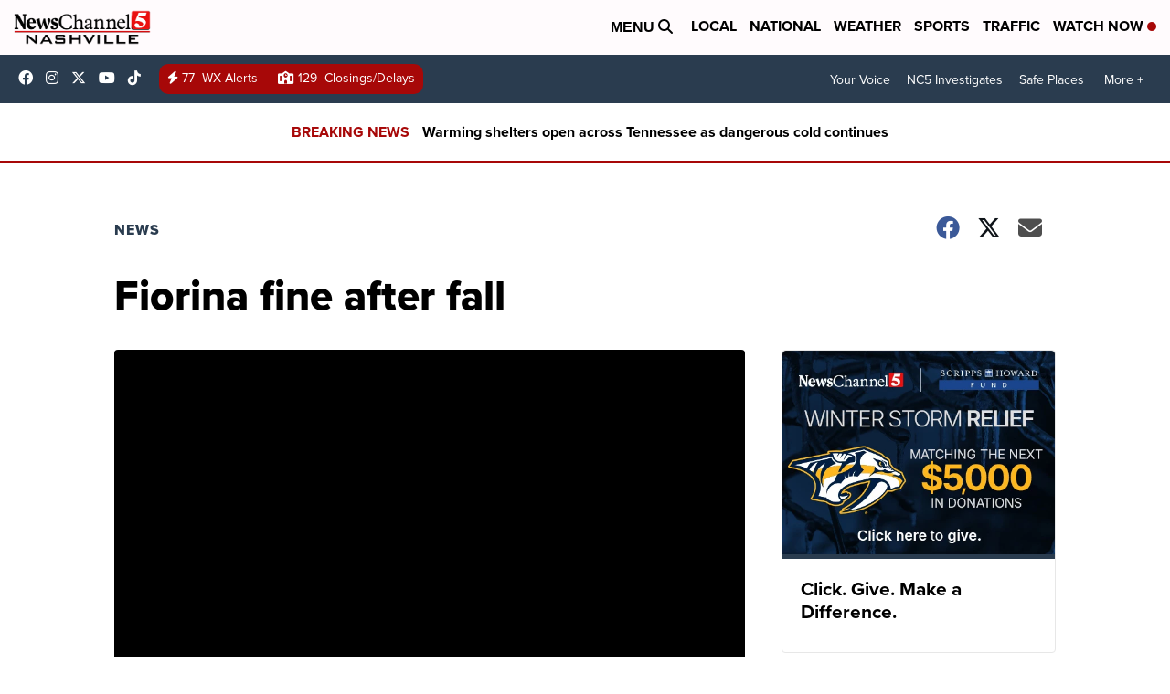

--- FILE ---
content_type: application/javascript; charset=utf-8
request_url: https://fundingchoicesmessages.google.com/f/AGSKWxWZFsW3oF3dgs3LLL5kj96Kw6u0GrNddXllenkutFO0kC4XS080zpGx7u3iYb32fWmPxeseTTxJ0vBWyk4qg9rZ3o0IK7Vz-SbpEYBeA4TOceI2E4PBfcC_4h0hE2JnVFduPHqf1ihm0XbHXgr91pFGFZbtiYzvlfsKFmpV6aI9LI3OUSe_D1r56lyZ/_/advertisements./rcolads2./adbriteincright./awe2.js/quads.
body_size: -1284
content:
window['32ad56f3-fdcd-438e-b784-228d7fe39c7e'] = true;